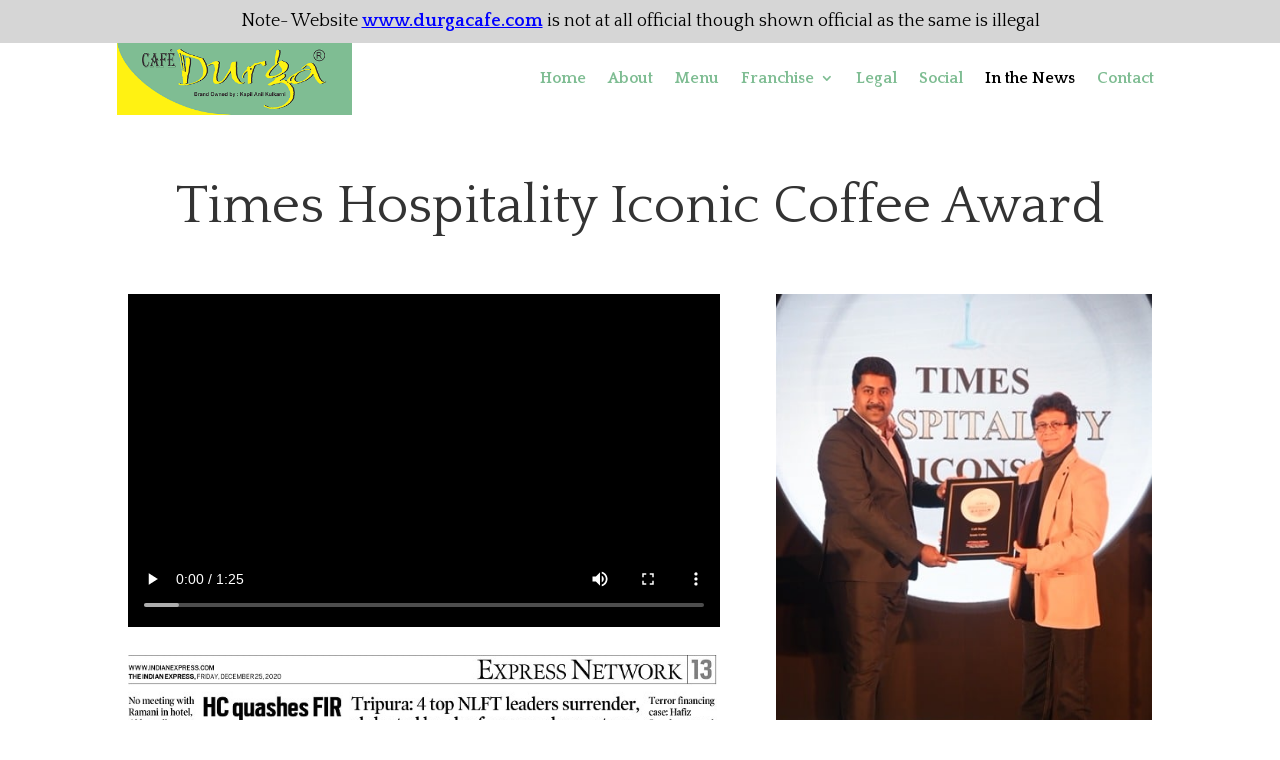

--- FILE ---
content_type: text/html; charset=UTF-8
request_url: https://www.cafedurga.com/in-the-news/
body_size: 9768
content:
<!DOCTYPE html>
<html lang="en-US">
<head>
	<meta charset="UTF-8" />
<meta http-equiv="X-UA-Compatible" content="IE=edge">
	<link rel="pingback" href="https://www.cafedurga.com/xmlrpc.php" />

	<script type="text/javascript">
		document.documentElement.className = 'js';
	</script>
	
	<script>var et_site_url='https://www.cafedurga.com';var et_post_id='21';function et_core_page_resource_fallback(a,b){"undefined"===typeof b&&(b=a.sheet.cssRules&&0===a.sheet.cssRules.length);b&&(a.onerror=null,a.onload=null,a.href?a.href=et_site_url+"/?et_core_page_resource="+a.id+et_post_id:a.src&&(a.src=et_site_url+"/?et_core_page_resource="+a.id+et_post_id))}
</script>
	<!-- This site is optimized with the Yoast SEO plugin v15.3 - https://yoast.com/wordpress/plugins/seo/ -->
	<title>In the News - Cafe Durga</title>
	<meta name="robots" content="index, follow, max-snippet:-1, max-image-preview:large, max-video-preview:-1" />
	<link rel="canonical" href="https://www.cafedurga.com/in-the-news/" />
	<meta property="og:locale" content="en_US" />
	<meta property="og:type" content="article" />
	<meta property="og:title" content="In the News - Cafe Durga" />
	<meta property="og:url" content="https://www.cafedurga.com/in-the-news/" />
	<meta property="og:site_name" content="Cafe Durga" />
	<meta property="article:modified_time" content="2021-08-12T18:01:52+00:00" />
	<meta name="twitter:card" content="summary_large_image" />
	<meta name="twitter:label1" content="Written by">
	<meta name="twitter:data1" content="admin">
	<meta name="twitter:label2" content="Est. reading time">
	<meta name="twitter:data2" content="7 minutes">
	<script type="application/ld+json" class="yoast-schema-graph">{"@context":"https://schema.org","@graph":[{"@type":"WebSite","@id":"https://www.cafedurga.com/#website","url":"https://www.cafedurga.com/","name":"Cafe Durga","description":"Legal &amp; official website of Cafe Durga Pune","potentialAction":[{"@type":"SearchAction","target":"https://www.cafedurga.com/?s={search_term_string}","query-input":"required name=search_term_string"}],"inLanguage":"en-US"},{"@type":"WebPage","@id":"https://www.cafedurga.com/in-the-news/#webpage","url":"https://www.cafedurga.com/in-the-news/","name":"In the News - Cafe Durga","isPartOf":{"@id":"https://www.cafedurga.com/#website"},"datePublished":"2020-10-05T12:04:55+00:00","dateModified":"2021-08-12T18:01:52+00:00","inLanguage":"en-US","potentialAction":[{"@type":"ReadAction","target":["https://www.cafedurga.com/in-the-news/"]}]}]}</script>
	<!-- / Yoast SEO plugin. -->


<link rel='dns-prefetch' href='//fonts.googleapis.com' />
<link rel='dns-prefetch' href='//s.w.org' />
<link rel="alternate" type="application/rss+xml" title="Cafe Durga &raquo; Feed" href="https://www.cafedurga.com/feed/" />
<link rel="alternate" type="application/rss+xml" title="Cafe Durga &raquo; Comments Feed" href="https://www.cafedurga.com/comments/feed/" />
		<script type="text/javascript">
			window._wpemojiSettings = {"baseUrl":"https:\/\/s.w.org\/images\/core\/emoji\/13.0.0\/72x72\/","ext":".png","svgUrl":"https:\/\/s.w.org\/images\/core\/emoji\/13.0.0\/svg\/","svgExt":".svg","source":{"concatemoji":"https:\/\/www.cafedurga.com\/wp-includes\/js\/wp-emoji-release.min.js?ver=5.5.17"}};
			!function(e,a,t){var n,r,o,i=a.createElement("canvas"),p=i.getContext&&i.getContext("2d");function s(e,t){var a=String.fromCharCode;p.clearRect(0,0,i.width,i.height),p.fillText(a.apply(this,e),0,0);e=i.toDataURL();return p.clearRect(0,0,i.width,i.height),p.fillText(a.apply(this,t),0,0),e===i.toDataURL()}function c(e){var t=a.createElement("script");t.src=e,t.defer=t.type="text/javascript",a.getElementsByTagName("head")[0].appendChild(t)}for(o=Array("flag","emoji"),t.supports={everything:!0,everythingExceptFlag:!0},r=0;r<o.length;r++)t.supports[o[r]]=function(e){if(!p||!p.fillText)return!1;switch(p.textBaseline="top",p.font="600 32px Arial",e){case"flag":return s([127987,65039,8205,9895,65039],[127987,65039,8203,9895,65039])?!1:!s([55356,56826,55356,56819],[55356,56826,8203,55356,56819])&&!s([55356,57332,56128,56423,56128,56418,56128,56421,56128,56430,56128,56423,56128,56447],[55356,57332,8203,56128,56423,8203,56128,56418,8203,56128,56421,8203,56128,56430,8203,56128,56423,8203,56128,56447]);case"emoji":return!s([55357,56424,8205,55356,57212],[55357,56424,8203,55356,57212])}return!1}(o[r]),t.supports.everything=t.supports.everything&&t.supports[o[r]],"flag"!==o[r]&&(t.supports.everythingExceptFlag=t.supports.everythingExceptFlag&&t.supports[o[r]]);t.supports.everythingExceptFlag=t.supports.everythingExceptFlag&&!t.supports.flag,t.DOMReady=!1,t.readyCallback=function(){t.DOMReady=!0},t.supports.everything||(n=function(){t.readyCallback()},a.addEventListener?(a.addEventListener("DOMContentLoaded",n,!1),e.addEventListener("load",n,!1)):(e.attachEvent("onload",n),a.attachEvent("onreadystatechange",function(){"complete"===a.readyState&&t.readyCallback()})),(n=t.source||{}).concatemoji?c(n.concatemoji):n.wpemoji&&n.twemoji&&(c(n.twemoji),c(n.wpemoji)))}(window,document,window._wpemojiSettings);
		</script>
		<meta content="Divi v.4.6.6" name="generator"/><style type="text/css">
img.wp-smiley,
img.emoji {
	display: inline !important;
	border: none !important;
	box-shadow: none !important;
	height: 1em !important;
	width: 1em !important;
	margin: 0 .07em !important;
	vertical-align: -0.1em !important;
	background: none !important;
	padding: 0 !important;
}
</style>
	<link rel='stylesheet' id='wp-block-library-css'  href='https://www.cafedurga.com/wp-includes/css/dist/block-library/style.min.css?ver=5.5.17' type='text/css' media='all' />
<link rel='stylesheet' id='divi-fonts-css'  href='https://fonts.googleapis.com/css?family=Open+Sans:300italic,400italic,600italic,700italic,800italic,400,300,600,700,800&#038;subset=latin,latin-ext&#038;display=swap' type='text/css' media='all' />
<link rel='stylesheet' id='divi-style-css'  href='https://www.cafedurga.com/wp-content/themes/Divi/style.css?ver=4.6.6' type='text/css' media='all' />
<link rel='stylesheet' id='et-builder-googlefonts-cached-css'  href='https://fonts.googleapis.com/css?family=Quattrocento:regular,700|Nunito+Sans:200,200italic,300,300italic,regular,italic,600,600italic,700,700italic,800,800italic,900,900italic|Cormorant+Garamond:300,300italic,regular,italic,500,500italic,600,600italic,700,700italic|Montserrat:100,100italic,200,200italic,300,300italic,regular,italic,500,500italic,600,600italic,700,700italic,800,800italic,900,900italic&#038;subset=latin,latin-ext&#038;display=swap' type='text/css' media='all' />
<link rel='stylesheet' id='dashicons-css'  href='https://www.cafedurga.com/wp-includes/css/dashicons.min.css?ver=5.5.17' type='text/css' media='all' />
<script type='text/javascript' src='https://www.cafedurga.com/wp-includes/js/jquery/jquery.js?ver=1.12.4-wp' id='jquery-core-js'></script>
<script type='text/javascript' src='https://www.cafedurga.com/wp-content/themes/Divi/core/admin/js/es6-promise.auto.min.js?ver=5.5.17' id='es6-promise-js'></script>
<script type='text/javascript' id='et-core-api-spam-recaptcha-js-extra'>
/* <![CDATA[ */
var et_core_api_spam_recaptcha = {"site_key":"","page_action":{"action":"in_the_news"}};
/* ]]> */
</script>
<script type='text/javascript' src='https://www.cafedurga.com/wp-content/themes/Divi/core/admin/js/recaptcha.js?ver=5.5.17' id='et-core-api-spam-recaptcha-js'></script>
<link rel="https://api.w.org/" href="https://www.cafedurga.com/wp-json/" /><link rel="alternate" type="application/json" href="https://www.cafedurga.com/wp-json/wp/v2/pages/21" /><link rel="EditURI" type="application/rsd+xml" title="RSD" href="https://www.cafedurga.com/xmlrpc.php?rsd" />
<link rel="wlwmanifest" type="application/wlwmanifest+xml" href="https://www.cafedurga.com/wp-includes/wlwmanifest.xml" /> 
<meta name="generator" content="WordPress 5.5.17" />
<link rel='shortlink' href='https://www.cafedurga.com/?p=21' />
<link rel="alternate" type="application/json+oembed" href="https://www.cafedurga.com/wp-json/oembed/1.0/embed?url=https%3A%2F%2Fwww.cafedurga.com%2Fin-the-news%2F" />
<link rel="alternate" type="text/xml+oembed" href="https://www.cafedurga.com/wp-json/oembed/1.0/embed?url=https%3A%2F%2Fwww.cafedurga.com%2Fin-the-news%2F&#038;format=xml" />
		<script>
			document.documentElement.className = document.documentElement.className.replace( 'no-js', 'js' );
		</script>
				<style>
			.no-js img.lazyload { display: none; }
			figure.wp-block-image img.lazyloading { min-width: 150px; }
							.lazyload, .lazyloading { opacity: 0; }
				.lazyloaded {
					opacity: 1;
					transition: opacity 400ms;
					transition-delay: 0ms;
				}
					</style>
		<meta name="viewport" content="width=device-width, initial-scale=1.0, maximum-scale=1.0, user-scalable=0" /><link rel="icon" href="https://www.cafedurga.com/wp-content/uploads/2020/10/DP-150x150.png" sizes="32x32" />
<link rel="icon" href="https://www.cafedurga.com/wp-content/uploads/2020/10/DP-300x300.png" sizes="192x192" />
<link rel="apple-touch-icon" href="https://www.cafedurga.com/wp-content/uploads/2020/10/DP-300x300.png" />
<meta name="msapplication-TileImage" content="https://www.cafedurga.com/wp-content/uploads/2020/10/DP-300x300.png" />
<link rel="stylesheet" id="et-core-unified-tb-903-21-cached-inline-styles" href="https://www.cafedurga.com/wp-content/et-cache/21/et-core-unified-tb-903-21-17682716514231.min.css" onerror="et_core_page_resource_fallback(this, true)" onload="et_core_page_resource_fallback(this)" /><link rel="stylesheet" id="et-core-unified-21-cached-inline-styles" href="https://www.cafedurga.com/wp-content/et-cache/21/et-core-unified-21-17682716514231.min.css" onerror="et_core_page_resource_fallback(this, true)" onload="et_core_page_resource_fallback(this)" /></head>
<body class="page-template-default page page-id-21 et-tb-has-template et-tb-has-header et_pb_button_helper_class et_pb_footer_columns4 et_cover_background et_pb_gutter osx et_pb_gutters3 et_pb_pagebuilder_layout et_no_sidebar et_divi_theme et-db et_minified_js et_minified_css">
	<div id="page-container">
<div id="et-boc" class="et-boc">
			
		<header class="et-l et-l--header">
			<div class="et_builder_inner_content et_pb_gutters3"><div class="et_pb_section et_pb_section_0_tb_header et_section_regular et_pb_section--fixed" >
				
				
				
				
					<div class="et_pb_with_border et_pb_row et_pb_row_0_tb_header">
				<div class="et_pb_column et_pb_column_4_4 et_pb_column_0_tb_header  et_pb_css_mix_blend_mode_passthrough et-last-child">
				
				
				<div class="et_pb_module et_pb_text et_pb_text_0_tb_header  et_pb_text_align_center et_pb_bg_layout_light">
				
				
				<div class="et_pb_text_inner"><p><span>Note- Website <span style="text-decoration: underline; color: #0000ff;"><strong><span>www.durgacafe.com</span></strong></span> is not at all official though shown official as the same is illegal</span></p></div>
			</div> <!-- .et_pb_text -->
			</div> <!-- .et_pb_column -->
				
				
			</div> <!-- .et_pb_row --><div class="et_pb_row et_pb_row_1_tb_header et_pb_equal_columns et_pb_row--with-menu">
				<div class="et_pb_column et_pb_column_2_5 et_pb_column_1_tb_header  et_pb_css_mix_blend_mode_passthrough">
				
				
				<div class="et_pb_module et_pb_image et_pb_image_0_tb_header et_pb_image_sticky">
				
				
				<span class="et_pb_image_wrap "><img loading="lazy"  alt="" title="Cafe Durga Small Logo" height="auto" width="auto" data-srcset="https://www.cafedurga.com/wp-content/uploads/2020/10/Cafe-Durga-Small-Logo.png 404w, https://www.cafedurga.com/wp-content/uploads/2020/10/Cafe-Durga-Small-Logo-300x92.png 300w, https://www.cafedurga.com/wp-content/uploads/2020/10/Cafe-Durga-Small-Logo-400x124.png 400w"   data-src="https://www.cafedurga.com/wp-content/uploads/2020/10/Cafe-Durga-Small-Logo.png" data-sizes="(max-width: 404px) 100vw, 404px" class="wp-image-216 lazyload" src="[data-uri]" /><noscript><img loading="lazy" src="https://www.cafedurga.com/wp-content/uploads/2020/10/Cafe-Durga-Small-Logo.png" alt="" title="Cafe Durga Small Logo" height="auto" width="auto" srcset="https://www.cafedurga.com/wp-content/uploads/2020/10/Cafe-Durga-Small-Logo.png 404w, https://www.cafedurga.com/wp-content/uploads/2020/10/Cafe-Durga-Small-Logo-300x92.png 300w, https://www.cafedurga.com/wp-content/uploads/2020/10/Cafe-Durga-Small-Logo-400x124.png 400w" sizes="(max-width: 404px) 100vw, 404px" class="wp-image-216" /></noscript></span>
			</div>
			</div> <!-- .et_pb_column --><div class="et_pb_column et_pb_column_3_5 et_pb_column_2_tb_header  et_pb_css_mix_blend_mode_passthrough et-last-child et_pb_column--with-menu">
				
				
				<div class="et_pb_module et_pb_menu et_pb_menu_0_tb_header et_pb_bg_layout_light  et_pb_text_align_left et_dropdown_animation_fade et_pb_menu--without-logo et_pb_menu--style-left_aligned">
					
					
					<div class="et_pb_menu_inner_container clearfix">
						
						<div class="et_pb_menu__wrap">
							<div class="et_pb_menu__menu">
								<nav class="et-menu-nav"><ul id="menu-durga" class="et-menu nav"><li class="et_pb_menu_page_id-home menu-item menu-item-type-post_type menu-item-object-page menu-item-home menu-item-35"><a href="https://www.cafedurga.com/">Home</a></li>
<li class="et_pb_menu_page_id-12 menu-item menu-item-type-post_type menu-item-object-page menu-item-34"><a href="https://www.cafedurga.com/about/">About</a></li>
<li class="et_pb_menu_page_id-14 menu-item menu-item-type-post_type menu-item-object-page menu-item-33"><a href="https://www.cafedurga.com/menu/">Menu</a></li>
<li class="et_pb_menu_page_id-16 menu-item menu-item-type-post_type menu-item-object-page menu-item-has-children menu-item-32"><a href="https://www.cafedurga.com/franchise/">Franchise</a>
<ul class="sub-menu">
	<li class="et_pb_menu_page_id-663 menu-item menu-item-type-post_type menu-item-object-page menu-item-674"><a href="https://www.cafedurga.com/apply/">Apply</a></li>
</ul>
</li>
<li class="et_pb_menu_page_id-23 menu-item menu-item-type-post_type menu-item-object-page menu-item-29"><a href="https://www.cafedurga.com/legal/">Legal</a></li>
<li class="et_pb_menu_page_id-1115 menu-item menu-item-type-post_type menu-item-object-page menu-item-1137"><a href="https://www.cafedurga.com/social/">Social</a></li>
<li class="et_pb_menu_page_id-21 menu-item menu-item-type-post_type menu-item-object-page current-menu-item page_item page-item-21 current_page_item menu-item-586"><a href="https://www.cafedurga.com/in-the-news/" aria-current="page">In the News</a></li>
<li class="et_pb_menu_page_id-25 menu-item menu-item-type-post_type menu-item-object-page menu-item-28"><a href="https://www.cafedurga.com/contact-us/">Contact</a></li>
</ul></nav>
							</div>
							
							
							<div class="et_mobile_nav_menu">
				<a href="#" class="mobile_nav closed">
					<span class="mobile_menu_bar"></span>
				</a>
			</div>
						</div>
						
					</div>
				</div>
			</div> <!-- .et_pb_column -->
				
				
			</div> <!-- .et_pb_row -->
				
				
			</div> <!-- .et_pb_section -->		</div><!-- .et_builder_inner_content -->
	</header><!-- .et-l -->
	<div id="et-main-area">
	
<div id="main-content">


			
				<article id="post-21" class="post-21 page type-page status-publish hentry">

				
					<div class="entry-content">
					<div class="et-l et-l--post">
			<div class="et_builder_inner_content et_pb_gutters3">
		<div class="et_pb_section et_pb_section_0 et_section_regular" >
				
				
				
				
					
				
				
			</div> <!-- .et_pb_section --><div class="et_pb_section et_pb_section_1 et_section_regular" >
				
				
				
				
					<div class="et_pb_row et_pb_row_0">
				<div class="et_pb_column et_pb_column_4_4 et_pb_column_0  et_pb_css_mix_blend_mode_passthrough et-last-child">
				
				
				<div class="et_pb_module et_pb_text et_pb_text_0 et_animated  et_pb_text_align_left et_pb_bg_layout_light">
				
				
				<div class="et_pb_text_inner"><h1>Times Hospitality Iconic Coffee Award</h1></div>
			</div> <!-- .et_pb_text -->
			</div> <!-- .et_pb_column -->
				
				
			</div> <!-- .et_pb_row --><div class="et_pb_row et_pb_row_1">
				<div class="et_pb_column et_pb_column_3_5 et_pb_column_1  et_pb_css_mix_blend_mode_passthrough">
				
				
				<div class="et_pb_module et_pb_video et_pb_video_0">
				
				
				<div class="et_pb_video_box">
				<video controls>
					<source type="video/mp4" src="https://www.cafedurga.com/wp-content/uploads/2021/01/WhatsApp-Video-2021-01-28-at-6.06.09-PM.mp4" />
					
				</video></div>
				
			</div><div class="et_pb_module et_pb_image et_pb_image_0">
				
				
				<span class="et_pb_image_wrap "><img loading="lazy"  alt="" title="251220_IE_PUNE-13" height="auto" width="auto" data-srcset="https://www.cafedurga.com/wp-content/uploads/2021/01/251220_IE_PUNE-13.jpg 772w, https://www.cafedurga.com/wp-content/uploads/2021/01/251220_IE_PUNE-13-480x773.jpg 480w"   data-src="https://www.cafedurga.com/wp-content/uploads/2021/01/251220_IE_PUNE-13.jpg" data-sizes="(min-width: 0px) and (max-width: 480px) 480px, (min-width: 481px) 772px, 100vw" class="wp-image-1090 lazyload" src="[data-uri]" /><noscript><img loading="lazy" src="https://www.cafedurga.com/wp-content/uploads/2021/01/251220_IE_PUNE-13.jpg" alt="" title="251220_IE_PUNE-13" height="auto" width="auto" srcset="https://www.cafedurga.com/wp-content/uploads/2021/01/251220_IE_PUNE-13.jpg 772w, https://www.cafedurga.com/wp-content/uploads/2021/01/251220_IE_PUNE-13-480x773.jpg 480w" sizes="(min-width: 0px) and (max-width: 480px) 480px, (min-width: 481px) 772px, 100vw" class="wp-image-1090" /></noscript></span>
			</div>
			</div> <!-- .et_pb_column --><div class="et_pb_column et_pb_column_2_5 et_pb_column_2  et_pb_css_mix_blend_mode_passthrough et-last-child">
				
				
				<div class="et_pb_module et_pb_image et_pb_image_1">
				
				
				<span class="et_pb_image_wrap "><img loading="lazy"  alt="" title="WhatsApp Image 2021-01-28 at 6.06.54 PM" height="auto" width="auto" data-srcset="https://www.cafedurga.com/wp-content/uploads/2021/01/WhatsApp-Image-2021-01-28-at-6.06.54-PM.jpeg 428w, https://www.cafedurga.com/wp-content/uploads/2021/01/WhatsApp-Image-2021-01-28-at-6.06.54-PM-201x300.jpeg 201w"   data-src="https://www.cafedurga.com/wp-content/uploads/2021/01/WhatsApp-Image-2021-01-28-at-6.06.54-PM.jpeg" data-sizes="(max-width: 428px) 100vw, 428px" class="wp-image-1070 lazyload" src="[data-uri]" /><noscript><img loading="lazy" src="https://www.cafedurga.com/wp-content/uploads/2021/01/WhatsApp-Image-2021-01-28-at-6.06.54-PM.jpeg" alt="" title="WhatsApp Image 2021-01-28 at 6.06.54 PM" height="auto" width="auto" srcset="https://www.cafedurga.com/wp-content/uploads/2021/01/WhatsApp-Image-2021-01-28-at-6.06.54-PM.jpeg 428w, https://www.cafedurga.com/wp-content/uploads/2021/01/WhatsApp-Image-2021-01-28-at-6.06.54-PM-201x300.jpeg 201w" sizes="(max-width: 428px) 100vw, 428px" class="wp-image-1070" /></noscript></span>
			</div><div class="et_pb_module et_pb_image et_pb_image_2">
				
				
				<span class="et_pb_image_wrap "><img loading="lazy"  alt="" title="Tiranga Veg Nonveg" height="auto" width="auto" data-srcset="https://www.cafedurga.com/wp-content/uploads/2021/01/Cafe-Durga-1-scaled.jpg 2011w, https://www.cafedurga.com/wp-content/uploads/2021/01/Cafe-Durga-1-236x300.jpg 236w"   data-src="https://www.cafedurga.com/wp-content/uploads/2021/01/Cafe-Durga-1-scaled.jpg" data-sizes="(max-width: 2011px) 100vw, 2011px" class="wp-image-1075 lazyload" src="[data-uri]" /><noscript><img loading="lazy" src="https://www.cafedurga.com/wp-content/uploads/2021/01/Cafe-Durga-1-scaled.jpg" alt="" title="Tiranga Veg Nonveg" height="auto" width="auto" srcset="https://www.cafedurga.com/wp-content/uploads/2021/01/Cafe-Durga-1-scaled.jpg 2011w, https://www.cafedurga.com/wp-content/uploads/2021/01/Cafe-Durga-1-236x300.jpg 236w" sizes="(max-width: 2011px) 100vw, 2011px" class="wp-image-1075" /></noscript></span>
			</div>
			</div> <!-- .et_pb_column -->
				
				
			</div> <!-- .et_pb_row -->
				
				
			</div> <!-- .et_pb_section --><div class="et_pb_section et_pb_section_2 et_pb_with_background et_section_regular" >
				
				
				
				
					<div class="et_pb_row et_pb_row_2">
				<div class="et_pb_column et_pb_column_4_4 et_pb_column_3  et_pb_css_mix_blend_mode_passthrough et-last-child">
				
				
				<div class="et_pb_module et_pb_video et_pb_video_1">
				
				
				<div class="et_pb_video_box">
				<video controls>
					<source type="video/mp4" src="https://www.cafedurga.com/wp-content/uploads/2020/10/Jingel.mp4" />
					
				</video></div>
				
			</div>
			</div> <!-- .et_pb_column -->
				
				
			</div> <!-- .et_pb_row --><div class="et_pb_row et_pb_row_3">
				<div class="et_pb_column et_pb_column_4_4 et_pb_column_4  et_pb_css_mix_blend_mode_passthrough et-last-child">
				
				
				<div class="et_pb_module et_pb_text et_pb_text_1 et_animated  et_pb_text_align_left et_pb_bg_layout_light">
				
				
				<div class="et_pb_text_inner"><h1>Shows Sponsored</h1></div>
			</div> <!-- .et_pb_text -->
			</div> <!-- .et_pb_column -->
				
				
			</div> <!-- .et_pb_row --><div class="et_pb_row et_pb_row_4">
				<div class="et_pb_column et_pb_column_4_4 et_pb_column_5  et_pb_css_mix_blend_mode_passthrough et-last-child">
				
				
				<div class="et_pb_module et_pb_text et_pb_text_2  et_pb_text_align_center et_pb_bg_layout_light">
				
				
				<div class="et_pb_text_inner"><p>दैवीशक्ती हि दुर्गा, भवानी, रेणुका, काली, अंबा, महालक्ष्मी , सरस्वती, संतोषी, महिषासुरमर्दिनी, चामुंडा, चंडिका, कालिका, एकविरा, वज्रेश्वरी, हरबसणी, जीवदानी इ. विविध नावांनी उपासली जाते. भारतात अनेक शक्तिस्थाने आहेत. यातील कित्येक अज्ञात असून काही ठिकाणी तर या देवता मूर्ती स्वरूपात आढळतातच, असेही नाही. तरीही हि स्थाने भक्तिभावाने पुजली जातात.</p>
<p>नवरात्रीचे नऊ दिवस हा शक्तिदेवीचा कालखंड म्हणूनच ओळखला जातो. अश्विन शुद्ध प्रतिपदेपासून ते अश्विन शुद्ध नवमीपर्यंत हा महोत्सव चालतो. हा नऊ रात्रींचा कालखंड म्हणून #नवरात्र उत्सव म्हटला जातो. या नवरात्री उत्सवाच्या निमित्ताने आकाशवाणी पुणे केंद्र सादर करत आहे विशेष कार्यक्रम #नवशक्ती_दर्शन</p>
<p>या विशेष कार्यक्रमाच्या माध्यमातून रसिक श्रोत्यांना घरबसल्या कोल्हापूरची महालक्ष्मी, तुळजापूरची भवानी माता, चित्रकूट-जम्मूची वैष्णोदेवी, ढाका-बांग्लादेशाची ढाकेश्वरी, कोलकत्ता-बंगालची दुर्गामाता, गुवाहाटी-आसामची कामाक्षी, मदुराई-तामिळनाडूची मिनाक्षी, मैसूर-कर्नाटकची चामुंडा, बांसवाडा-गुजरातची आंबा माता यांचं एकप्रकारे दर्शनच घेता येणार आहे.</p>
<p>निवेदन &#8211; किरण डहाळे</p>
<p>सादरकर्ते &#8211; प्रदीप हलसगीकर</p>
<p>प्रसारण &#8211; १७ ते २५ ऑक्टोबर २०२०, सकाळी ९:१0आणि सायंकाळी ६:१0 वाजता आकाशवाणीच्या पुणे केंद्राच्या विविध केंद्रावरून</p>
<p>लाईव्ह स्ट्रीमिंगवर ऐकण्यासाठी आजच डाउनलोड करा NewsOnAir हे मोबाईल ऍप्लिकेशन.</p>
<p>Android App &#8211; https://play.google.com/store/apps/details?id=com.parsarbharti.airnews</p>
<p>IoS App &#8211; https://apps.apple.com/in/app/newsonair/id1450030867</p>
<p>तसेच प्रसारभारतीच्या संकेतस्थळावरही आपण लाईव्ह स्ट्रीमिंग ऐकू शकता. (http://prasarbharati.gov.in/)</p>
<p>#Navratri #NavashaktiDarshan</p></div>
			</div> <!-- .et_pb_text --><div class="et_pb_button_module_wrapper et_pb_button_0_wrapper et_pb_button_alignment_center et_pb_module ">
				<a class="et_pb_button et_pb_custom_button_icon et_pb_button_0 et_animated et_pb_bg_layout_dark" href="https://www.cafedurga.com/wp-content/uploads/2020/10/Navratri-Special-online-audio-converter.com_.mp3" target="_blank" data-icon="&#x24;">Streaming</a>
			</div>
			</div> <!-- .et_pb_column -->
				
				
			</div> <!-- .et_pb_row -->
				
				
			</div> <!-- .et_pb_section --><div class="et_pb_section et_pb_section_3 et_section_regular" >
				
				
				
				
					<div class="et_pb_row et_pb_row_5">
				<div class="et_pb_column et_pb_column_4_4 et_pb_column_6  et_pb_css_mix_blend_mode_passthrough et-last-child">
				
				
				<div class="et_pb_module et_pb_text et_pb_text_3 et_animated  et_pb_text_align_left et_pb_bg_layout_light">
				
				
				<div class="et_pb_text_inner"><h1>In the News</h1></div>
			</div> <!-- .et_pb_text -->
			</div> <!-- .et_pb_column -->
				
				
			</div> <!-- .et_pb_row --><div class="et_pb_row et_pb_row_6">
				<div class="et_pb_column et_pb_column_1_3 et_pb_column_7  et_pb_css_mix_blend_mode_passthrough">
				
				
				<div class="et_pb_module et_pb_video et_pb_video_2">
				
				
				<div class="et_pb_video_box">
				<video controls>
					<source type="video/mp4" src="https://www.cafedurga.com/wp-content/uploads/2021/08/123.mp4" />
					
				</video></div>
				
			</div><div class="et_pb_module et_pb_text et_pb_text_4  et_pb_text_align_left et_pb_bg_layout_light">
				
				
				<div class="et_pb_text_inner"><h1>Interview</h1></div>
			</div> <!-- .et_pb_text -->
			</div> <!-- .et_pb_column --><div class="et_pb_column et_pb_column_1_3 et_pb_column_8  et_pb_css_mix_blend_mode_passthrough">
				
				
				<div class="et_pb_module et_pb_image et_pb_image_3">
				
				
				<span class="et_pb_image_wrap "><img loading="lazy"  alt="" title="In the new" height="auto" width="auto" data-srcset="https://www.cafedurga.com/wp-content/uploads/2020/10/In-the-new.jpg 386w, https://www.cafedurga.com/wp-content/uploads/2020/10/In-the-new-186x300.jpg 186w"   data-src="https://www.cafedurga.com/wp-content/uploads/2020/10/In-the-new.jpg" data-sizes="(max-width: 386px) 100vw, 386px" class="wp-image-699 lazyload" src="[data-uri]" /><noscript><img loading="lazy" src="https://www.cafedurga.com/wp-content/uploads/2020/10/In-the-new.jpg" alt="" title="In the new" height="auto" width="auto" srcset="https://www.cafedurga.com/wp-content/uploads/2020/10/In-the-new.jpg 386w, https://www.cafedurga.com/wp-content/uploads/2020/10/In-the-new-186x300.jpg 186w" sizes="(max-width: 386px) 100vw, 386px" class="wp-image-699" /></noscript></span>
			</div>
			</div> <!-- .et_pb_column --><div class="et_pb_column et_pb_column_1_3 et_pb_column_9  et_pb_css_mix_blend_mode_passthrough et-last-child">
				
				
				<div class="et_pb_module et_pb_image et_pb_image_4">
				
				
				<span class="et_pb_image_wrap "><img loading="lazy"  alt="" title="Untitled-1" height="auto" width="auto" data-srcset="https://www.cafedurga.com/wp-content/uploads/2020/10/Untitled-1.jpg 773w, https://www.cafedurga.com/wp-content/uploads/2020/10/Untitled-1-480x378.jpg 480w"   data-src="http://fibrotechcomposites.com/CafeDurga/wp-content/uploads/2020/10/Untitled-1.jpg" data-sizes="(min-width: 0px) and (max-width: 480px) 480px, (min-width: 481px) 773px, 100vw" class="wp-image-619 lazyload" src="[data-uri]" /><noscript><img loading="lazy" src="http://fibrotechcomposites.com/CafeDurga/wp-content/uploads/2020/10/Untitled-1.jpg" alt="" title="Untitled-1" height="auto" width="auto" srcset="https://www.cafedurga.com/wp-content/uploads/2020/10/Untitled-1.jpg 773w, https://www.cafedurga.com/wp-content/uploads/2020/10/Untitled-1-480x378.jpg 480w" sizes="(min-width: 0px) and (max-width: 480px) 480px, (min-width: 481px) 773px, 100vw" class="wp-image-619" /></noscript></span>
			</div>
			</div> <!-- .et_pb_column -->
				
				
			</div> <!-- .et_pb_row --><div class="et_pb_row et_pb_row_7">
				<div class="et_pb_column et_pb_column_1_2 et_pb_column_10  et_pb_css_mix_blend_mode_passthrough">
				
				
				<div class="et_pb_module et_pb_image et_pb_image_5">
				
				
				<span class="et_pb_image_wrap "><img loading="lazy"  alt="" title="IMG-20210131-WA0003" height="auto" width="auto" data-srcset="https://www.cafedurga.com/wp-content/uploads/2021/07/IMG-20210131-WA0003.jpg 785w, https://www.cafedurga.com/wp-content/uploads/2021/07/IMG-20210131-WA0003-480x663.jpg 480w"   data-src="https://www.cafedurga.com/wp-content/uploads/2021/07/IMG-20210131-WA0003.jpg" data-sizes="(min-width: 0px) and (max-width: 480px) 480px, (min-width: 481px) 785px, 100vw" class="wp-image-1103 lazyload" src="[data-uri]" /><noscript><img loading="lazy" src="https://www.cafedurga.com/wp-content/uploads/2021/07/IMG-20210131-WA0003.jpg" alt="" title="IMG-20210131-WA0003" height="auto" width="auto" srcset="https://www.cafedurga.com/wp-content/uploads/2021/07/IMG-20210131-WA0003.jpg 785w, https://www.cafedurga.com/wp-content/uploads/2021/07/IMG-20210131-WA0003-480x663.jpg 480w" sizes="(min-width: 0px) and (max-width: 480px) 480px, (min-width: 481px) 785px, 100vw" class="wp-image-1103" /></noscript></span>
			</div>
			</div> <!-- .et_pb_column --><div class="et_pb_column et_pb_column_1_2 et_pb_column_11  et_pb_css_mix_blend_mode_passthrough et-last-child">
				
				
				<div class="et_pb_module et_pb_image et_pb_image_6">
				
				
				<span class="et_pb_image_wrap "><img loading="lazy"  alt="" title="IMG-20201226-WA0006" height="auto" width="auto" data-srcset="https://www.cafedurga.com/wp-content/uploads/2021/07/IMG-20201226-WA0006.jpg 688w, https://www.cafedurga.com/wp-content/uploads/2021/07/IMG-20201226-WA0006-480x834.jpg 480w"   data-src="https://www.cafedurga.com/wp-content/uploads/2021/07/IMG-20201226-WA0006.jpg" data-sizes="(min-width: 0px) and (max-width: 480px) 480px, (min-width: 481px) 688px, 100vw" class="wp-image-1104 lazyload" src="[data-uri]" /><noscript><img loading="lazy" src="https://www.cafedurga.com/wp-content/uploads/2021/07/IMG-20201226-WA0006.jpg" alt="" title="IMG-20201226-WA0006" height="auto" width="auto" srcset="https://www.cafedurga.com/wp-content/uploads/2021/07/IMG-20201226-WA0006.jpg 688w, https://www.cafedurga.com/wp-content/uploads/2021/07/IMG-20201226-WA0006-480x834.jpg 480w" sizes="(min-width: 0px) and (max-width: 480px) 480px, (min-width: 481px) 688px, 100vw" class="wp-image-1104" /></noscript></span>
			</div>
			</div> <!-- .et_pb_column -->
				
				
			</div> <!-- .et_pb_row --><div class="et_pb_row et_pb_row_8">
				<div class="et_pb_column et_pb_column_4_4 et_pb_column_12  et_pb_css_mix_blend_mode_passthrough et-last-child">
				
				
				<div class="et_pb_module et_pb_image et_pb_image_7">
				
				
				<span class="et_pb_image_wrap "><img loading="lazy"  alt="" title="1" height="auto" width="auto" data-srcset="https://www.cafedurga.com/wp-content/uploads/2021/08/1.jpg 1209w, https://www.cafedurga.com/wp-content/uploads/2021/08/1-980x103.jpg 980w, https://www.cafedurga.com/wp-content/uploads/2021/08/1-480x50.jpg 480w"   data-src="https://www.cafedurga.com/wp-content/uploads/2021/08/1.jpg" data-sizes="(min-width: 0px) and (max-width: 480px) 480px, (min-width: 481px) and (max-width: 980px) 980px, (min-width: 981px) 1209px, 100vw" class="wp-image-1111 lazyload" src="[data-uri]" /><noscript><img loading="lazy" src="https://www.cafedurga.com/wp-content/uploads/2021/08/1.jpg" alt="" title="1" height="auto" width="auto" srcset="https://www.cafedurga.com/wp-content/uploads/2021/08/1.jpg 1209w, https://www.cafedurga.com/wp-content/uploads/2021/08/1-980x103.jpg 980w, https://www.cafedurga.com/wp-content/uploads/2021/08/1-480x50.jpg 480w" sizes="(min-width: 0px) and (max-width: 480px) 480px, (min-width: 481px) and (max-width: 980px) 980px, (min-width: 981px) 1209px, 100vw" class="wp-image-1111" /></noscript></span>
			</div><div class="et_pb_module et_pb_image et_pb_image_8">
				
				
				<span class="et_pb_image_wrap "><img loading="lazy"  alt="" title="2" height="auto" width="auto" data-srcset="https://www.cafedurga.com/wp-content/uploads/2021/08/2.jpg 1210w, https://www.cafedurga.com/wp-content/uploads/2021/08/2-980x288.jpg 980w, https://www.cafedurga.com/wp-content/uploads/2021/08/2-480x141.jpg 480w"   data-src="https://www.cafedurga.com/wp-content/uploads/2021/08/2.jpg" data-sizes="(min-width: 0px) and (max-width: 480px) 480px, (min-width: 481px) and (max-width: 980px) 980px, (min-width: 981px) 1210px, 100vw" class="wp-image-1112 lazyload" src="[data-uri]" /><noscript><img loading="lazy" src="https://www.cafedurga.com/wp-content/uploads/2021/08/2.jpg" alt="" title="2" height="auto" width="auto" srcset="https://www.cafedurga.com/wp-content/uploads/2021/08/2.jpg 1210w, https://www.cafedurga.com/wp-content/uploads/2021/08/2-980x288.jpg 980w, https://www.cafedurga.com/wp-content/uploads/2021/08/2-480x141.jpg 480w" sizes="(min-width: 0px) and (max-width: 480px) 480px, (min-width: 481px) and (max-width: 980px) 980px, (min-width: 981px) 1210px, 100vw" class="wp-image-1112" /></noscript></span>
			</div><div class="et_pb_module et_pb_video et_pb_video_3">
				
				
				<div class="et_pb_video_box"><iframe title="Yashogatha | Cafe Durga | कपिल अनिल कुलकर्णी (कॅफे दुर्गा) वेबसाईट- www.cafedurga.com" width="1080" height="608"  frameborder="0" allow="accelerometer; autoplay; clipboard-write; encrypted-media; gyroscope; picture-in-picture; web-share" referrerpolicy="strict-origin-when-cross-origin" allowfullscreen data-src="https://www.youtube.com/embed/sPNxR-CfR0A?feature=oembed" class="lazyload" src="[data-uri]"></iframe></div>
				
			</div>
			</div> <!-- .et_pb_column -->
				
				
			</div> <!-- .et_pb_row -->
				
				
			</div> <!-- .et_pb_section --><div class="et_pb_section et_pb_section_4 et_section_regular" >
				
				
				
				
					<div class="et_pb_row et_pb_row_9">
				<div class="et_pb_column et_pb_column_4_4 et_pb_column_13  et_pb_css_mix_blend_mode_passthrough et-last-child">
				
				
				<div class="et_pb_module et_pb_text et_pb_text_5 et_animated  et_pb_text_align_center et_pb_bg_layout_light">
				
				
				<div class="et_pb_text_inner"><h2>Our Sponsored Shows</h2></div>
			</div> <!-- .et_pb_text --><div class="et_pb_module et_pb_divider et_pb_divider_0 et_animated et_pb_divider_position_ et_pb_space"><div class="et_pb_divider_internal"></div></div>
			</div> <!-- .et_pb_column -->
				
				
			</div> <!-- .et_pb_row --><div class="et_pb_row et_pb_row_10">
				<div class="et_pb_column et_pb_column_1_3 et_pb_column_14  et_pb_css_mix_blend_mode_passthrough">
				
				
				<div class="et_pb_module et_pb_image et_pb_image_9">
				
				
				<span class="et_pb_image_wrap "><img loading="lazy"  alt="" title="WhatsApp Image 2020-10-25 at 6.44.46 PM" height="auto" width="auto" data-srcset="https://www.cafedurga.com/wp-content/uploads/2020/10/WhatsApp-Image-2020-10-25-at-6.44.46-PM.jpeg 720w, https://www.cafedurga.com/wp-content/uploads/2020/10/WhatsApp-Image-2020-10-25-at-6.44.46-PM-480x853.jpeg 480w"   data-src="https://www.cafedurga.com/wp-content/uploads/2020/10/WhatsApp-Image-2020-10-25-at-6.44.46-PM.jpeg" data-sizes="(min-width: 0px) and (max-width: 480px) 480px, (min-width: 481px) 720px, 100vw" class="wp-image-708 lazyload" src="[data-uri]" /><noscript><img loading="lazy" src="https://www.cafedurga.com/wp-content/uploads/2020/10/WhatsApp-Image-2020-10-25-at-6.44.46-PM.jpeg" alt="" title="WhatsApp Image 2020-10-25 at 6.44.46 PM" height="auto" width="auto" srcset="https://www.cafedurga.com/wp-content/uploads/2020/10/WhatsApp-Image-2020-10-25-at-6.44.46-PM.jpeg 720w, https://www.cafedurga.com/wp-content/uploads/2020/10/WhatsApp-Image-2020-10-25-at-6.44.46-PM-480x853.jpeg 480w" sizes="(min-width: 0px) and (max-width: 480px) 480px, (min-width: 481px) 720px, 100vw" class="wp-image-708" /></noscript></span>
			</div>
			</div> <!-- .et_pb_column --><div class="et_pb_column et_pb_column_1_3 et_pb_column_15  et_pb_css_mix_blend_mode_passthrough">
				
				
				<div class="et_pb_module et_pb_image et_pb_image_10">
				
				
				<span class="et_pb_image_wrap "><img loading="lazy"  alt="" title="WhatsApp Image 2020-10-17 at 1.24.18 PM" height="auto" width="auto" data-srcset="https://www.cafedurga.com/wp-content/uploads/2020/10/WhatsApp-Image-2020-10-17-at-1.24.18-PM.jpeg 720w, https://www.cafedurga.com/wp-content/uploads/2020/10/WhatsApp-Image-2020-10-17-at-1.24.18-PM-480x853.jpeg 480w"   data-src="https://www.cafedurga.com/wp-content/uploads/2020/10/WhatsApp-Image-2020-10-17-at-1.24.18-PM.jpeg" data-sizes="(min-width: 0px) and (max-width: 480px) 480px, (min-width: 481px) 720px, 100vw" class="wp-image-709 lazyload" src="[data-uri]" /><noscript><img loading="lazy" src="https://www.cafedurga.com/wp-content/uploads/2020/10/WhatsApp-Image-2020-10-17-at-1.24.18-PM.jpeg" alt="" title="WhatsApp Image 2020-10-17 at 1.24.18 PM" height="auto" width="auto" srcset="https://www.cafedurga.com/wp-content/uploads/2020/10/WhatsApp-Image-2020-10-17-at-1.24.18-PM.jpeg 720w, https://www.cafedurga.com/wp-content/uploads/2020/10/WhatsApp-Image-2020-10-17-at-1.24.18-PM-480x853.jpeg 480w" sizes="(min-width: 0px) and (max-width: 480px) 480px, (min-width: 481px) 720px, 100vw" class="wp-image-709" /></noscript></span>
			</div>
			</div> <!-- .et_pb_column --><div class="et_pb_column et_pb_column_1_3 et_pb_column_16  et_pb_css_mix_blend_mode_passthrough et-last-child">
				
				
				<div class="et_pb_module et_pb_image et_pb_image_11">
				
				
				<span class="et_pb_image_wrap "><img loading="lazy"  alt="" title="WhatsApp Image 2020-10-27 at 12.20.38 PM" height="auto" width="auto" data-srcset="https://www.cafedurga.com/wp-content/uploads/2020/10/WhatsApp-Image-2020-10-27-at-12.20.38-PM.jpeg 720w, https://www.cafedurga.com/wp-content/uploads/2020/10/WhatsApp-Image-2020-10-27-at-12.20.38-PM-480x853.jpeg 480w"   data-src="https://www.cafedurga.com/wp-content/uploads/2020/10/WhatsApp-Image-2020-10-27-at-12.20.38-PM.jpeg" data-sizes="(min-width: 0px) and (max-width: 480px) 480px, (min-width: 481px) 720px, 100vw" class="wp-image-900 lazyload" src="[data-uri]" /><noscript><img loading="lazy" src="https://www.cafedurga.com/wp-content/uploads/2020/10/WhatsApp-Image-2020-10-27-at-12.20.38-PM.jpeg" alt="" title="WhatsApp Image 2020-10-27 at 12.20.38 PM" height="auto" width="auto" srcset="https://www.cafedurga.com/wp-content/uploads/2020/10/WhatsApp-Image-2020-10-27-at-12.20.38-PM.jpeg 720w, https://www.cafedurga.com/wp-content/uploads/2020/10/WhatsApp-Image-2020-10-27-at-12.20.38-PM-480x853.jpeg 480w" sizes="(min-width: 0px) and (max-width: 480px) 480px, (min-width: 481px) 720px, 100vw" class="wp-image-900" /></noscript></span>
			</div>
			</div> <!-- .et_pb_column -->
				
				
			</div> <!-- .et_pb_row -->
				
				
			</div> <!-- .et_pb_section --><div class="et_pb_section et_pb_section_5 et_pb_with_background et_section_regular" >
				
				
				
				
					<div class="et_pb_row et_pb_row_11">
				<div class="et_pb_column et_pb_column_4_4 et_pb_column_17  et_pb_css_mix_blend_mode_passthrough et-last-child">
				
				
				<div class="et_pb_module et_pb_text et_pb_text_6 et_animated  et_pb_text_align_center et_pb_bg_layout_light">
				
				
				<div class="et_pb_text_inner"><h2>Love from Customers</h2></div>
			</div> <!-- .et_pb_text --><div class="et_pb_module et_pb_divider et_pb_divider_1 et_animated et_pb_divider_position_ et_pb_space"><div class="et_pb_divider_internal"></div></div>
			</div> <!-- .et_pb_column -->
				
				
			</div> <!-- .et_pb_row --><div class="et_pb_row et_pb_row_12">
				<div class="et_pb_column et_pb_column_1_2 et_pb_column_18  et_pb_css_mix_blend_mode_passthrough">
				
				
				<div class="et_pb_module et_pb_blurb et_pb_blurb_0 et_animated  et_pb_text_align_center  et_pb_blurb_position_top et_pb_bg_layout_light">
				
				
				<div class="et_pb_blurb_content">
					<div class="et_pb_main_blurb_image"><span class="et_pb_image_wrap"><img loading="lazy" width="680" height="698"  alt="" data-srcset="https://www.cafedurga.com/wp-content/uploads/2020/10/WhatsApp-Image-2020-10-17-at-1.23.38-PM.jpeg 680w, https://www.cafedurga.com/wp-content/uploads/2020/10/WhatsApp-Image-2020-10-17-at-1.23.38-PM-480x493.jpeg 480w"   data-src="http://fibrotechcomposites.com/CafeDurga/wp-content/uploads/2020/10/WhatsApp-Image-2020-10-17-at-1.23.38-PM.jpeg" data-sizes="(min-width: 0px) and (max-width: 480px) 480px, (min-width: 481px) 680px, 100vw" class="et-waypoint et_pb_animation_top wp-image-626 lazyload" src="[data-uri]" /><noscript><img loading="lazy" width="680" height="698" src="http://fibrotechcomposites.com/CafeDurga/wp-content/uploads/2020/10/WhatsApp-Image-2020-10-17-at-1.23.38-PM.jpeg" alt="" srcset="https://www.cafedurga.com/wp-content/uploads/2020/10/WhatsApp-Image-2020-10-17-at-1.23.38-PM.jpeg 680w, https://www.cafedurga.com/wp-content/uploads/2020/10/WhatsApp-Image-2020-10-17-at-1.23.38-PM-480x493.jpeg 480w" sizes="(min-width: 0px) and (max-width: 480px) 480px, (min-width: 481px) 680px, 100vw" class="et-waypoint et_pb_animation_top wp-image-626" /></noscript></span></div>
					<div class="et_pb_blurb_container">
						
						
					</div>
				</div> <!-- .et_pb_blurb_content -->
			</div> <!-- .et_pb_blurb -->
			</div> <!-- .et_pb_column --><div class="et_pb_column et_pb_column_1_2 et_pb_column_19  et_pb_css_mix_blend_mode_passthrough et-last-child">
				
				
				<div class="et_pb_module et_pb_blurb et_pb_blurb_1 et_animated  et_pb_text_align_center  et_pb_blurb_position_top et_pb_bg_layout_light">
				
				
				<div class="et_pb_blurb_content">
					<div class="et_pb_main_blurb_image"><span class="et_pb_image_wrap"><img loading="lazy" width="688" height="699"  alt="" data-srcset="https://www.cafedurga.com/wp-content/uploads/2020/10/WhatsApp-Image-2020-10-17-at-1.23.39-PM.jpeg 688w, https://www.cafedurga.com/wp-content/uploads/2020/10/WhatsApp-Image-2020-10-17-at-1.23.39-PM-480x488.jpeg 480w"   data-src="http://fibrotechcomposites.com/CafeDurga/wp-content/uploads/2020/10/WhatsApp-Image-2020-10-17-at-1.23.39-PM.jpeg" data-sizes="(min-width: 0px) and (max-width: 480px) 480px, (min-width: 481px) 688px, 100vw" class="et-waypoint et_pb_animation_top wp-image-627 lazyload" src="[data-uri]" /><noscript><img loading="lazy" width="688" height="699" src="http://fibrotechcomposites.com/CafeDurga/wp-content/uploads/2020/10/WhatsApp-Image-2020-10-17-at-1.23.39-PM.jpeg" alt="" srcset="https://www.cafedurga.com/wp-content/uploads/2020/10/WhatsApp-Image-2020-10-17-at-1.23.39-PM.jpeg 688w, https://www.cafedurga.com/wp-content/uploads/2020/10/WhatsApp-Image-2020-10-17-at-1.23.39-PM-480x488.jpeg 480w" sizes="(min-width: 0px) and (max-width: 480px) 480px, (min-width: 481px) 688px, 100vw" class="et-waypoint et_pb_animation_top wp-image-627" /></noscript></span></div>
					<div class="et_pb_blurb_container">
						
						
					</div>
				</div> <!-- .et_pb_blurb_content -->
			</div> <!-- .et_pb_blurb -->
			</div> <!-- .et_pb_column -->
				
				
			</div> <!-- .et_pb_row -->
				
				
			</div> <!-- .et_pb_section -->		</div><!-- .et_builder_inner_content -->
	</div><!-- .et-l -->
						</div> <!-- .entry-content -->

				
				</article> <!-- .et_pb_post -->

			

</div> <!-- #main-content -->

	

	<footer id="main-footer">
		
		
		<div id="footer-bottom">
			<div class="container clearfix">
				<ul class="et-social-icons">


</ul><div id="footer-info">All Rights Reserved by Cafe Durga - A Brand Owned by Kapil Anil Kulkarni</div>			</div>	<!-- .container -->
		</div>
	</footer> <!-- #main-footer -->
    </div> <!-- #et-main-area -->

			
		</div><!-- #et-boc -->
		</div> <!-- #page-container -->

				<script type="text/javascript">
				var et_animation_data = [{"class":"et_pb_text_0","style":"fade","repeat":"once","duration":"1000ms","delay":"0ms","intensity":"50%","starting_opacity":"0%","speed_curve":"ease-in-out"},{"class":"et_pb_text_1","style":"fade","repeat":"once","duration":"1000ms","delay":"0ms","intensity":"50%","starting_opacity":"0%","speed_curve":"ease-in-out"},{"class":"et_pb_button_0","style":"slideTop","repeat":"once","duration":"1000ms","delay":"0ms","intensity":"3%","starting_opacity":"100%","speed_curve":"ease-in-out"},{"class":"et_pb_text_3","style":"fade","repeat":"once","duration":"1000ms","delay":"0ms","intensity":"50%","starting_opacity":"0%","speed_curve":"ease-in-out"},{"class":"et_pb_text_5","style":"fade","repeat":"once","duration":"1000ms","delay":"0ms","intensity":"50%","starting_opacity":"0%","speed_curve":"ease-in-out"},{"class":"et_pb_divider_0","style":"fade","repeat":"once","duration":"1000ms","delay":"0ms","intensity":"50%","starting_opacity":"100%","speed_curve":"ease-in-out"},{"class":"et_pb_text_6","style":"fade","repeat":"once","duration":"1000ms","delay":"0ms","intensity":"50%","starting_opacity":"0%","speed_curve":"ease-in-out"},{"class":"et_pb_divider_1","style":"fade","repeat":"once","duration":"1000ms","delay":"0ms","intensity":"50%","starting_opacity":"100%","speed_curve":"ease-in-out"},{"class":"et_pb_blurb_0","style":"fade","repeat":"once","duration":"1000ms","delay":"0ms","intensity":"50%","starting_opacity":"0%","speed_curve":"ease-in-out"},{"class":"et_pb_blurb_1","style":"fade","repeat":"once","duration":"1000ms","delay":"0ms","intensity":"50%","starting_opacity":"0%","speed_curve":"ease-in-out"}];
				</script>
	<!-- Global site tag (gtag.js) - Google Analytics -->
<script async src="https://www.googletagmanager.com/gtag/js?id=G-VXDL5F89PS"></script>
<script>
  window.dataLayer = window.dataLayer || [];
  function gtag(){dataLayer.push(arguments);}
  gtag('js', new Date());

  gtag('config', 'G-VXDL5F89PS');
</script><link rel='stylesheet' id='mediaelement-css'  href='https://www.cafedurga.com/wp-includes/js/mediaelement/mediaelementplayer-legacy.min.css?ver=4.2.13-9993131' type='text/css' media='all' />
<link rel='stylesheet' id='wp-mediaelement-css'  href='https://www.cafedurga.com/wp-includes/js/mediaelement/wp-mediaelement.min.css?ver=5.5.17' type='text/css' media='all' />
<script type='text/javascript' src='https://www.cafedurga.com/wp-content/plugins/wp-smushit/app/assets/js/smush-lazy-load.min.js?ver=3.8.2' id='smush-lazy-load-js'></script>
<script type='text/javascript' id='divi-custom-script-js-extra'>
/* <![CDATA[ */
var DIVI = {"item_count":"%d Item","items_count":"%d Items"};
var et_shortcodes_strings = {"previous":"Previous","next":"Next"};
var et_pb_custom = {"ajaxurl":"https:\/\/www.cafedurga.com\/wp-admin\/admin-ajax.php","images_uri":"https:\/\/www.cafedurga.com\/wp-content\/themes\/Divi\/images","builder_images_uri":"https:\/\/www.cafedurga.com\/wp-content\/themes\/Divi\/includes\/builder\/images","et_frontend_nonce":"200c8f6b19","subscription_failed":"Please, check the fields below to make sure you entered the correct information.","et_ab_log_nonce":"ebf731bb0c","fill_message":"Please, fill in the following fields:","contact_error_message":"Please, fix the following errors:","invalid":"Invalid email","captcha":"Captcha","prev":"Prev","previous":"Previous","next":"Next","wrong_captcha":"You entered the wrong number in captcha.","wrong_checkbox":"Checkbox","ignore_waypoints":"no","is_divi_theme_used":"1","widget_search_selector":".widget_search","ab_tests":[],"is_ab_testing_active":"","page_id":"21","unique_test_id":"","ab_bounce_rate":"5","is_cache_plugin_active":"yes","is_shortcode_tracking":"","tinymce_uri":""}; var et_builder_utils_params = {"condition":{"diviTheme":true,"extraTheme":false},"scrollLocations":["app","top"],"builderScrollLocations":{"desktop":"app","tablet":"app","phone":"app"},"onloadScrollLocation":"app","builderType":"fe"}; var et_frontend_scripts = {"builderCssContainerPrefix":"#et-boc","builderCssLayoutPrefix":"#et-boc .et-l"};
var et_pb_box_shadow_elements = [];
var et_pb_motion_elements = {"desktop":[],"tablet":[],"phone":[]};
var et_pb_sticky_elements = [];
/* ]]> */
</script>
<script type='text/javascript' src='https://www.cafedurga.com/wp-content/themes/Divi/js/custom.unified.js?ver=4.6.6' id='divi-custom-script-js'></script>
<script type='text/javascript' src='https://www.cafedurga.com/wp-content/plugins/image-carousel-for-divi/scripts/frontend-bundle.min.js?ver=1.4.0' id='et_pb_wptools_image_carousel-frontend-bundle-js'></script>
<script type='text/javascript' src='https://www.cafedurga.com/wp-content/themes/Divi/core/admin/js/common.js?ver=4.6.6' id='et-core-common-js'></script>
<script type='text/javascript' src='https://www.cafedurga.com/wp-includes/js/wp-embed.min.js?ver=5.5.17' id='wp-embed-js'></script>
<script type='text/javascript' id='mediaelement-core-js-before'>
var mejsL10n = {"language":"en","strings":{"mejs.download-file":"Download File","mejs.install-flash":"You are using a browser that does not have Flash player enabled or installed. Please turn on your Flash player plugin or download the latest version from https:\/\/get.adobe.com\/flashplayer\/","mejs.fullscreen":"Fullscreen","mejs.play":"Play","mejs.pause":"Pause","mejs.time-slider":"Time Slider","mejs.time-help-text":"Use Left\/Right Arrow keys to advance one second, Up\/Down arrows to advance ten seconds.","mejs.live-broadcast":"Live Broadcast","mejs.volume-help-text":"Use Up\/Down Arrow keys to increase or decrease volume.","mejs.unmute":"Unmute","mejs.mute":"Mute","mejs.volume-slider":"Volume Slider","mejs.video-player":"Video Player","mejs.audio-player":"Audio Player","mejs.captions-subtitles":"Captions\/Subtitles","mejs.captions-chapters":"Chapters","mejs.none":"None","mejs.afrikaans":"Afrikaans","mejs.albanian":"Albanian","mejs.arabic":"Arabic","mejs.belarusian":"Belarusian","mejs.bulgarian":"Bulgarian","mejs.catalan":"Catalan","mejs.chinese":"Chinese","mejs.chinese-simplified":"Chinese (Simplified)","mejs.chinese-traditional":"Chinese (Traditional)","mejs.croatian":"Croatian","mejs.czech":"Czech","mejs.danish":"Danish","mejs.dutch":"Dutch","mejs.english":"English","mejs.estonian":"Estonian","mejs.filipino":"Filipino","mejs.finnish":"Finnish","mejs.french":"French","mejs.galician":"Galician","mejs.german":"German","mejs.greek":"Greek","mejs.haitian-creole":"Haitian Creole","mejs.hebrew":"Hebrew","mejs.hindi":"Hindi","mejs.hungarian":"Hungarian","mejs.icelandic":"Icelandic","mejs.indonesian":"Indonesian","mejs.irish":"Irish","mejs.italian":"Italian","mejs.japanese":"Japanese","mejs.korean":"Korean","mejs.latvian":"Latvian","mejs.lithuanian":"Lithuanian","mejs.macedonian":"Macedonian","mejs.malay":"Malay","mejs.maltese":"Maltese","mejs.norwegian":"Norwegian","mejs.persian":"Persian","mejs.polish":"Polish","mejs.portuguese":"Portuguese","mejs.romanian":"Romanian","mejs.russian":"Russian","mejs.serbian":"Serbian","mejs.slovak":"Slovak","mejs.slovenian":"Slovenian","mejs.spanish":"Spanish","mejs.swahili":"Swahili","mejs.swedish":"Swedish","mejs.tagalog":"Tagalog","mejs.thai":"Thai","mejs.turkish":"Turkish","mejs.ukrainian":"Ukrainian","mejs.vietnamese":"Vietnamese","mejs.welsh":"Welsh","mejs.yiddish":"Yiddish"}};
</script>
<script type='text/javascript' src='https://www.cafedurga.com/wp-includes/js/mediaelement/mediaelement-and-player.min.js?ver=4.2.13-9993131' id='mediaelement-core-js'></script>
<script type='text/javascript' src='https://www.cafedurga.com/wp-includes/js/mediaelement/mediaelement-migrate.min.js?ver=5.5.17' id='mediaelement-migrate-js'></script>
<script type='text/javascript' id='mediaelement-js-extra'>
/* <![CDATA[ */
var _wpmejsSettings = {"pluginPath":"\/wp-includes\/js\/mediaelement\/","classPrefix":"mejs-","stretching":"responsive"};
/* ]]> */
</script>
<script type='text/javascript' src='https://www.cafedurga.com/wp-includes/js/mediaelement/wp-mediaelement.min.js?ver=5.5.17' id='wp-mediaelement-js'></script>
		
	</body>
</html>
